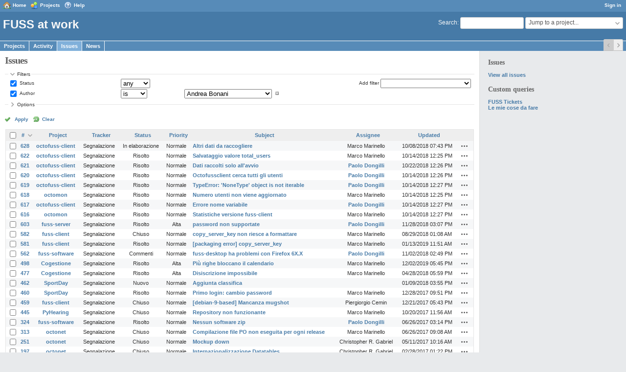

--- FILE ---
content_type: text/html; charset=utf-8
request_url: https://work.fuss.bz.it/issues?author_id=179&page=2&per_page=25&set_filter=1&sort=id%3Adesc%2Cupdated_on%3Adesc%2Ctracker&status_id=%2A
body_size: 7785
content:
<!DOCTYPE html>
<html lang="en">
<head>
<meta charset="utf-8" />
<meta http-equiv="X-UA-Compatible" content="IE=edge"/>
<title>Issues - FUSS at work</title>
<meta name="viewport" content="width=device-width, initial-scale=1">
<meta name="description" content="Redmine" />
<meta name="keywords" content="issue,bug,tracker" />
<meta name="csrf-param" content="authenticity_token" />
<meta name="csrf-token" content="J+9SpLYMqJrORBNztRdSrIuEAelKYoPRkVASTkeW/YphTyR3dpYopsOYozXh5eY0W+N40hYbMs63MrI8D3SZ4Q==" />
<link rel='shortcut icon' href='/favicon.ico?1586192034' />
<link rel="stylesheet" media="all" href="/stylesheets/jquery/jquery-ui-1.11.0.css?1586192034" />
<link rel="stylesheet" media="all" href="/themes/classic/stylesheets/application.css?1586192034" />
<link rel="stylesheet" media="all" href="/stylesheets/responsive.css?1586192034" />

<script src="/javascripts/jquery.min.js?1615318936"></script>
<script src="/javascripts/jquery-ui.min.js?1670072445"></script>
<script src="/javascripts/jquery_ujs.js?1531227323"></script>
<script src="/javascripts/application.js?1586192034"></script>
<script src="/javascripts/responsive.js?1586192034"></script>
<script>
//<![CDATA[
$(window).on('load', function(){ warnLeavingUnsaved('The current page contains unsaved text that will be lost if you leave this page.'); });
//]]>
</script>


<!-- page specific tags -->
<script>
//<![CDATA[
var datepickerOptions={dateFormat: 'yy-mm-dd', firstDay: 0, showOn: 'button', buttonImageOnly: true, buttonImage: '/images/calendar.png?1586192034', showButtonPanel: true, showWeek: true, showOtherMonths: true, selectOtherMonths: true, changeMonth: true, changeYear: true, beforeShow: beforeShowDatePicker};
//]]>
</script>    <link rel="alternate" type="application/atom+xml" title="Issues" href="https://work.fuss.bz.it/issues.atom" />
    <link rel="alternate" type="application/atom+xml" title="Details of all changes" href="https://work.fuss.bz.it/issues/changes.atom" />
<script src="/javascripts/context_menu.js?1586192034"></script><link rel="stylesheet" media="screen" href="/stylesheets/context_menu.css?1586192034" /></head>
<body class="theme-Classic has-main-menu controller-issues action-index avatars-on">

<div id="wrapper">

<div class="flyout-menu js-flyout-menu">


        <div class="flyout-menu__search">
            <form action="/search" accept-charset="UTF-8" method="get"><input name="utf8" type="hidden" value="&#x2713;" />
            <input type="hidden" name="issues" value="1" />
            <label class="search-magnifier search-magnifier--flyout" for="flyout-search">&#9906;</label>
            <input type="text" name="q" id="flyout-search" class="small js-search-input" placeholder="Search" />
</form>        </div>


        <h3>Project</h3>
        <span class="js-project-menu"></span>

    <h3>General</h3>
    <span class="js-general-menu"></span>

    <span class="js-sidebar flyout-menu__sidebar"></span>

    <h3>Profile</h3>
    <span class="js-profile-menu"></span>

</div>

<div id="wrapper2">
<div id="wrapper3">
<div id="top-menu">
    <div id="account">
        <ul><li><a class="login" href="/login">Sign in</a></li></ul>    </div>
    
    <ul><li><a class="home" href="/">Home</a></li><li><a class="projects" href="/projects">Projects</a></li><li><a class="help" href="https://www.redmine.org/guide">Help</a></li></ul></div>

<div id="header">

    <a href="#" class="mobile-toggle-button js-flyout-menu-toggle-button"></a>

    <div id="quick-search">
        <form action="/search" accept-charset="UTF-8" method="get"><input name="utf8" type="hidden" value="&#x2713;" />
        <input type="hidden" name="scope" />
        <input type="hidden" name="issues" value="1" />
        <label for='q'>
          <a accesskey="4" href="/search">Search</a>:
        </label>
        <input type="text" name="q" id="q" size="20" class="small" accesskey="f" />
</form>        <div id="project-jump" class="drdn"><span class="drdn-trigger">Jump to a project...</span><div class="drdn-content"><div class="quick-search"><input type="text" name="q" id="projects-quick-search" value="" class="autocomplete" data-automcomplete-url="/projects/autocomplete.js?jump=issues" autocomplete="off" /></div><div class="drdn-items projects selection"></div><div class="drdn-items all-projects selection"><a class="selected" href="/projects?jump=issues">All Projects</a></div></div></div>
    </div>

    <h1>FUSS at work</h1>

    <div id="main-menu" class="tabs">
        <ul><li><a class="projects" href="/projects">Projects</a></li><li><a class="activity" href="/activity">Activity</a></li><li><a class="issues selected" href="/issues">Issues</a></li><li><a class="news" href="/news">News</a></li></ul>
        <div class="tabs-buttons" style="display:none;">
            <button class="tab-left" onclick="moveTabLeft(this); return false;"></button>
            <button class="tab-right" onclick="moveTabRight(this); return false;"></button>
        </div>
    </div>
</div>

<div id="main" class="">
    <div id="sidebar">
            <h3>Issues</h3>

<ul>
<li><a href="/issues?set_filter=1">View all issues</a></li>

</ul>




<h3>Custom queries</h3>
<ul class="queries"><li><a class="query" href="/issues?query_id=5">FUSS Tickets</a></li>
<li><a class="query" href="/issues?query_id=1">Le mie cose da fare</a></li></ul>




        
    </div>

    <div id="content">
        
        <div class="contextual">
</div>

<h2>Issues</h2>

<form id="query_form" action="/issues" accept-charset="UTF-8" method="get"><input name="utf8" type="hidden" value="&#x2713;" />
  <input type="hidden" name="set_filter" id="set_filter" value="1" />
<input type="hidden" name="type" id="query_type" value="IssueQuery" disabled="disabled" />
<input type="hidden" name="sort" value="id:desc,updated_on:desc,tracker" />

<div id="query_form_with_buttons" class="hide-when-print">
<div id="query_form_content">
  <fieldset id="filters" class="collapsible ">
    <legend onclick="toggleFieldset(this);">Filters</legend>
    <div style="">
      <script>
//<![CDATA[

var operatorLabels = {"=":"is","!":"is not","o":"open","c":"closed","!*":"none","*":"any","\u003e=":"\u003e=","\u003c=":"\u003c=","\u003e\u003c":"between","\u003ct+":"in less than","\u003et+":"in more than","\u003e\u003ct+":"in the next","t+":"in","t":"today","ld":"yesterday","w":"this week","lw":"last week","l2w":"last 2 weeks","m":"this month","lm":"last month","y":"this year","\u003et-":"less than days ago","\u003ct-":"more than days ago","\u003e\u003ct-":"in the past","t-":"days ago","~":"contains","!~":"doesn't contain","=p":"any issues in project","=!p":"any issues not in project","!p":"no issues in project","*o":"any open issues","!o":"no open issues"};
var operatorByType = {"list":["=","!"],"list_status":["o","=","!","c","*"],"list_optional":["=","!","!*","*"],"list_subprojects":["*","!*","=","!"],"date":["=","\u003e=","\u003c=","\u003e\u003c","\u003ct+","\u003et+","\u003e\u003ct+","t+","t","ld","w","lw","l2w","m","lm","y","\u003et-","\u003ct-","\u003e\u003ct-","t-","!*","*"],"date_past":["=","\u003e=","\u003c=","\u003e\u003c","\u003et-","\u003ct-","\u003e\u003ct-","t-","t","ld","w","lw","l2w","m","lm","y","!*","*"],"string":["~","=","!~","!","!*","*"],"text":["~","!~","!*","*"],"integer":["=","\u003e=","\u003c=","\u003e\u003c","!*","*"],"float":["=","\u003e=","\u003c=","\u003e\u003c","!*","*"],"relation":["=","=p","=!p","!p","*o","!o","!*","*"],"tree":["=","~","!*","*"]};
var availableFilters = {"status_id":{"type":"list_status","name":"Status","remote":true,"values":[["Nuovo","1"],["In elaborazione","2"],["Risolto","3"],["Commenti","4"],["Chiuso","5"],["Rifiutato","6"]]},"project_id":{"type":"list","name":"Project","remote":true},"tracker_id":{"type":"list","name":"Tracker","values":[["Segnalazione","1"]]},"priority_id":{"type":"list","name":"Priority","values":[["Bassa","3"],["Normale","4"],["Alta","5"],["Urgente","6"],["Immediata","7"]]},"author_id":{"type":"list","name":"Author","remote":true,"values":[["Andrea Bonani","131","active"],["Christian Surchi","121","active"],["Claudio Cavalli","169","active"],["Donato Florio","194","active"],["Elena Grandi","183","active"],["Fabian Zwischenbrugger","375","active"],["Gianni Battista Lisci","180","active"],["Helmut Oberholllenzer","191","active"],["Markus Pfeifer","186","active"],["Paolo Dongilli","185","active"],["Philipp Amort","198","active"],["Simone Piccardi","126","active"]]},"assigned_to_id":{"type":"list_optional","name":"Assignee","remote":true},"member_of_group":{"type":"list_optional","name":"Assignee's group","remote":true},"assigned_to_role":{"type":"list_optional","name":"Assignee's role","remote":true},"fixed_version_id":{"type":"list_optional","name":"Target version","remote":true},"fixed_version.due_date":{"type":"date","name":"Target version's Due date","values":null},"fixed_version.status":{"type":"list","name":"Target version's Status","values":[["open","open"],["locked","locked"],["closed","closed"]]},"subject":{"type":"text","name":"Subject","values":null},"description":{"type":"text","name":"Description","values":null},"created_on":{"type":"date_past","name":"Created","values":null},"updated_on":{"type":"date_past","name":"Updated","values":null},"closed_on":{"type":"date_past","name":"Closed","values":null},"start_date":{"type":"date","name":"Start date","values":null},"due_date":{"type":"date","name":"Due date","values":null},"estimated_hours":{"type":"float","name":"Estimated time","values":null},"done_ratio":{"type":"integer","name":"% Done","values":null},"attachment":{"type":"text","name":"File","values":null},"updated_by":{"type":"list","name":"Updated by","remote":true},"last_updated_by":{"type":"list","name":"Last updated by","remote":true},"project.status":{"type":"list","name":"Project's Status","remote":true},"cf_1":{"type":"list_optional","name":"Resolution","remote":true},"relates":{"type":"relation","name":"Related to","remote":true},"duplicates":{"type":"relation","name":"Is duplicate of","remote":true},"duplicated":{"type":"relation","name":"Has duplicate","remote":true},"blocks":{"type":"relation","name":"Blocks","remote":true},"blocked":{"type":"relation","name":"Blocked by","remote":true},"precedes":{"type":"relation","name":"Precedes","remote":true},"follows":{"type":"relation","name":"Follows","remote":true},"copied_to":{"type":"relation","name":"Copied to","remote":true},"copied_from":{"type":"relation","name":"Copied from","remote":true},"parent_id":{"type":"tree","name":"Parent task","values":null},"child_id":{"type":"tree","name":"Subtasks","values":null},"issue_id":{"type":"integer","name":"Issue","values":null}};
var labelDayPlural = "days";

var filtersUrl = "\/queries\/filter?type=IssueQuery";

$(document).ready(function(){
  initFilters();
  addFilter("status_id", "*", [""]);
  addFilter("author_id", "=", ["179"]);
});

//]]>
</script>
<table id="filters-table">
</table>

<div class="add-filter">
<label for="add_filter_select">Add filter</label>
<select id="add_filter_select"><option value="">&nbsp;</option>
<option value="status_id">Status</option>
<option value="project_id">Project</option>
<option value="tracker_id">Tracker</option>
<option value="priority_id">Priority</option>
<option value="author_id">Author</option>
<option value="assigned_to_id">Assignee</option>
<option value="fixed_version_id">Target version</option>
<option value="subject">Subject</option>
<option value="description">Description</option>
<option value="estimated_hours">Estimated time</option>
<option value="done_ratio">% Done</option>
<option value="attachment">File</option>
<option value="updated_by">Updated by</option>
<option value="last_updated_by">Last updated by</option>
<option value="cf_1">Resolution</option>
<option value="issue_id">Issue</option><optgroup label="Assignee"><option value="member_of_group">Assignee&#39;s group</option>
<option value="assigned_to_role">Assignee&#39;s role</option></optgroup><optgroup label="Target version"><option value="fixed_version.due_date">Target version&#39;s Due date</option>
<option value="fixed_version.status">Target version&#39;s Status</option></optgroup><optgroup label="Date"><option value="created_on">Created</option>
<option value="updated_on">Updated</option>
<option value="closed_on">Closed</option>
<option value="start_date">Start date</option>
<option value="due_date">Due date</option></optgroup><optgroup label="Project"><option value="project.status">Project&#39;s Status</option></optgroup><optgroup label="Relations"><option value="relates">Related to</option>
<option value="duplicates">Is duplicate of</option>
<option value="duplicated">Has duplicate</option>
<option value="blocks">Blocks</option>
<option value="blocked">Blocked by</option>
<option value="precedes">Precedes</option>
<option value="follows">Follows</option>
<option value="copied_to">Copied to</option>
<option value="copied_from">Copied from</option>
<option value="parent_id">Parent task</option>
<option value="child_id">Subtasks</option></optgroup></select>
</div>

<input type="hidden" name="f[]" id="f_" value="" />

    </div>
  </fieldset>

  <fieldset id="options" class="collapsible collapsed">
    <legend onclick="toggleFieldset(this);">Options</legend>
    <div style="display: none;">
      <table>
        <tr>
          <td class="field">Columns</td>
          <td>
<span class="query-columns">
  <span>
      <label for="available_c">Available Columns</label>
      <select name="available_columns[]" id="available_c" multiple="multiple" size="10" ondblclick="moveOptions(this.form.available_c, this.form.selected_c);"><option value="parent">Parent task</option>
<option value="author">Author</option>
<option value="category">Category</option>
<option value="fixed_version">Target version</option>
<option value="start_date">Start date</option>
<option value="due_date">Due date</option>
<option value="estimated_hours">Estimated time</option>
<option value="total_estimated_hours">Total estimated time</option>
<option value="done_ratio">% Done</option>
<option value="created_on">Created</option>
<option value="closed_on">Closed</option>
<option value="last_updated_by">Last updated by</option>
<option value="relations">Related issues</option>
<option value="attachments">Files</option>
<option value="cf_1">Resolution</option></select>
  </span>
  <span class="buttons">
      <input type="button" value="&#8594;" class="move-right"
       onclick="moveOptions(this.form.available_c, this.form.selected_c);" />
      <input type="button" value="&#8592;" class="move-left"
       onclick="moveOptions(this.form.selected_c, this.form.available_c);" />
  </span>
  <span>
      <label for="selected_c">Selected Columns</label>
      <select name="c[]" id="selected_c" multiple="multiple" size="10" ondblclick="moveOptions(this.form.selected_c, this.form.available_c);"><option value="project">Project</option>
<option value="tracker">Tracker</option>
<option value="status">Status</option>
<option value="priority">Priority</option>
<option value="subject">Subject</option>
<option value="assigned_to">Assignee</option>
<option value="updated_on">Updated</option></select>
  </span>
  <span class="buttons">
      <input type="button" value="&#8648;" onclick="moveOptionTop(this.form.selected_c);" />
      <input type="button" value="&#8593;" onclick="moveOptionUp(this.form.selected_c);" />
      <input type="button" value="&#8595;" onclick="moveOptionDown(this.form.selected_c);" />
      <input type="button" value="&#8650;" onclick="moveOptionBottom(this.form.selected_c);" />
  </span>
</span>

<script>
//<![CDATA[

$(document).ready(function(){
  $('.query-columns').closest('form').submit(function(){
    $('#selected_c option').prop('selected', true);
  });
});

//]]>
</script></td>
        </tr>
        <tr>
          <td class="field"><label for='group_by'>Group results by</label></td>
          <td><select name="group_by" id="group_by"><option value="">&nbsp;</option>
<option value="project">Project</option>
<option value="tracker">Tracker</option>
<option value="status">Status</option>
<option value="priority">Priority</option>
<option value="author">Author</option>
<option value="assigned_to">Assignee</option>
<option value="category">Category</option>
<option value="fixed_version">Target version</option>
<option value="done_ratio">% Done</option>
<option value="cf_1">Resolution</option></select></td>
        </tr>
        <tr>
          <td class="field">Show</td>
          <td><label class="inline"><input type="checkbox" name="c[]" value="description" /> Description</label><label class="inline"><input type="checkbox" name="c[]" value="last_notes" /> Last notes</label></td>
        </tr>
        <tr>
          <td>Totals</td>
          <td><label class="inline"><input type="checkbox" name="t[]" value="estimated_hours" /> Estimated time</label><input type="hidden" name="t[]" id="t_" value="" /></td>
        </tr>
      </table>
    </div>
  </fieldset>
</div>

<p class="buttons">
  <a href="#" onclick="$(&quot;#query_form&quot;).submit(); return false;" class="icon icon-checked">Apply</a>
  <a class="icon icon-reload" href="/issues?set_filter=1&amp;sort=">Clear</a>
</p>
</div>



</form>


<form data-cm-url="/issues/context_menu" action="/issues" accept-charset="UTF-8" method="post"><input name="utf8" type="hidden" value="&#x2713;" /><input type="hidden" name="authenticity_token" value="O9k0WAsoedpCMkLR0LjusLeycmJ2GKDphNPR8BrMJxZ9eUKLy7L55k/u8peESlooZ9ULWSphEfaisXGCUi5DfQ==" /><input type="hidden" name="back_url" value="/issues?author_id=179&amp;page=2&amp;per_page=25&amp;set_filter=1&amp;sort=id%3Adesc%2Cupdated_on%3Adesc%2Ctracker&amp;status_id=%2A" />
<input type="hidden" name="c[]" value="id" /><input type="hidden" name="c[]" value="project" /><input type="hidden" name="c[]" value="tracker" /><input type="hidden" name="c[]" value="status" /><input type="hidden" name="c[]" value="priority" /><input type="hidden" name="c[]" value="subject" /><input type="hidden" name="c[]" value="assigned_to" /><input type="hidden" name="c[]" value="updated_on" />
<div class="autoscroll">
<table class="list issues odd-even sort-by-id sort-desc">
  <thead>
    <tr>
      <th class="checkbox hide-when-print">
        <input type="checkbox" name="check_all" id="check_all" value="" class="toggle-selection" title="Check all/Uncheck all" />
      </th>
        <th class="id"><a title="Sort by &quot;#&quot;" class="sort desc" href="/issues?author_id=179&amp;page=2&amp;per_page=25&amp;set_filter=1&amp;sort=id%2Cupdated_on%3Adesc%2Ctracker&amp;status_id=%2A">#</a></th>
        <th class="project"><a title="Sort by &quot;Project&quot;" href="/issues?author_id=179&amp;page=2&amp;per_page=25&amp;set_filter=1&amp;sort=project%2Cid%3Adesc%2Cupdated_on%3Adesc&amp;status_id=%2A">Project</a></th>
        <th class="tracker"><a title="Sort by &quot;Tracker&quot;" href="/issues?author_id=179&amp;page=2&amp;per_page=25&amp;set_filter=1&amp;sort=tracker%2Cid%3Adesc%2Cupdated_on%3Adesc&amp;status_id=%2A">Tracker</a></th>
        <th class="status"><a title="Sort by &quot;Status&quot;" href="/issues?author_id=179&amp;page=2&amp;per_page=25&amp;set_filter=1&amp;sort=status%2Cid%3Adesc%2Cupdated_on%3Adesc&amp;status_id=%2A">Status</a></th>
        <th class="priority"><a title="Sort by &quot;Priority&quot;" href="/issues?author_id=179&amp;page=2&amp;per_page=25&amp;set_filter=1&amp;sort=priority%3Adesc%2Cid%3Adesc%2Cupdated_on%3Adesc&amp;status_id=%2A">Priority</a></th>
        <th class="subject"><a title="Sort by &quot;Subject&quot;" href="/issues?author_id=179&amp;page=2&amp;per_page=25&amp;set_filter=1&amp;sort=subject%2Cid%3Adesc%2Cupdated_on%3Adesc&amp;status_id=%2A">Subject</a></th>
        <th class="assigned_to"><a title="Sort by &quot;Assignee&quot;" href="/issues?author_id=179&amp;page=2&amp;per_page=25&amp;set_filter=1&amp;sort=assigned_to%2Cid%3Adesc%2Cupdated_on%3Adesc&amp;status_id=%2A">Assignee</a></th>
        <th class="updated_on"><a title="Sort by &quot;Updated&quot;" href="/issues?author_id=179&amp;page=2&amp;per_page=25&amp;set_filter=1&amp;sort=updated_on%3Adesc%2Cid%3Adesc%2Ctracker&amp;status_id=%2A">Updated</a></th>
      <th class="buttons"></th>
    </tr>
  </thead>
  <tbody>
  <tr id="issue-628" class="hascontextmenu odd issue tracker-1 status-2 priority-4 priority-default ">
    <td class="checkbox hide-when-print"><input type="checkbox" name="ids[]" value="628" /></td>
    <td class="id"><a href="/issues/628">628</a></td>
    <td class="project"><a href="/projects/octofuss-client">octofuss-client</a></td>
    <td class="tracker">Segnalazione</td>
    <td class="status">In elaborazione</td>
    <td class="priority">Normale</td>
    <td class="subject"><a href="/issues/628">Altri dati da raccogliere</a></td>
    <td class="assigned_to">Marco Marinello</td>
    <td class="updated_on">10/08/2018 07:43 PM</td>
    <td class="buttons"><a title="Actions" class="icon-only icon-actions js-contextmenu" href="#">Actions</a></td>
  </tr>
  <tr id="issue-622" class="hascontextmenu even issue tracker-1 status-3 priority-4 priority-default closed ">
    <td class="checkbox hide-when-print"><input type="checkbox" name="ids[]" value="622" /></td>
    <td class="id"><a href="/issues/622">622</a></td>
    <td class="project"><a href="/projects/octofuss-client">octofuss-client</a></td>
    <td class="tracker">Segnalazione</td>
    <td class="status">Risolto</td>
    <td class="priority">Normale</td>
    <td class="subject"><a href="/issues/622">Salvataggio valore total_users</a></td>
    <td class="assigned_to">Marco Marinello</td>
    <td class="updated_on">10/14/2018 12:25 PM</td>
    <td class="buttons"><a title="Actions" class="icon-only icon-actions js-contextmenu" href="#">Actions</a></td>
  </tr>
  <tr id="issue-621" class="hascontextmenu odd issue tracker-1 status-3 priority-4 priority-default closed ">
    <td class="checkbox hide-when-print"><input type="checkbox" name="ids[]" value="621" /></td>
    <td class="id"><a href="/issues/621">621</a></td>
    <td class="project"><a href="/projects/octofuss-client">octofuss-client</a></td>
    <td class="tracker">Segnalazione</td>
    <td class="status">Risolto</td>
    <td class="priority">Normale</td>
    <td class="subject"><a href="/issues/621">Dati raccolti solo all&#39;avvio</a></td>
    <td class="assigned_to"><a class="user active" href="/users/185">Paolo Dongilli</a></td>
    <td class="updated_on">10/22/2018 12:26 PM</td>
    <td class="buttons"><a title="Actions" class="icon-only icon-actions js-contextmenu" href="#">Actions</a></td>
  </tr>
  <tr id="issue-620" class="hascontextmenu even issue tracker-1 status-3 priority-4 priority-default closed ">
    <td class="checkbox hide-when-print"><input type="checkbox" name="ids[]" value="620" /></td>
    <td class="id"><a href="/issues/620">620</a></td>
    <td class="project"><a href="/projects/octofuss-client">octofuss-client</a></td>
    <td class="tracker">Segnalazione</td>
    <td class="status">Risolto</td>
    <td class="priority">Normale</td>
    <td class="subject"><a href="/issues/620">Octofussclient cerca tutti gli utenti</a></td>
    <td class="assigned_to"><a class="user active" href="/users/185">Paolo Dongilli</a></td>
    <td class="updated_on">10/14/2018 12:26 PM</td>
    <td class="buttons"><a title="Actions" class="icon-only icon-actions js-contextmenu" href="#">Actions</a></td>
  </tr>
  <tr id="issue-619" class="hascontextmenu odd issue tracker-1 status-3 priority-4 priority-default closed ">
    <td class="checkbox hide-when-print"><input type="checkbox" name="ids[]" value="619" /></td>
    <td class="id"><a href="/issues/619">619</a></td>
    <td class="project"><a href="/projects/octofuss-client">octofuss-client</a></td>
    <td class="tracker">Segnalazione</td>
    <td class="status">Risolto</td>
    <td class="priority">Normale</td>
    <td class="subject"><a href="/issues/619">TypeError: &#39;NoneType&#39; object is not iterable</a></td>
    <td class="assigned_to"><a class="user active" href="/users/185">Paolo Dongilli</a></td>
    <td class="updated_on">10/14/2018 12:27 PM</td>
    <td class="buttons"><a title="Actions" class="icon-only icon-actions js-contextmenu" href="#">Actions</a></td>
  </tr>
  <tr id="issue-618" class="hascontextmenu even issue tracker-1 status-3 priority-4 priority-default closed ">
    <td class="checkbox hide-when-print"><input type="checkbox" name="ids[]" value="618" /></td>
    <td class="id"><a href="/issues/618">618</a></td>
    <td class="project"><a href="/projects/octomon">octomon</a></td>
    <td class="tracker">Segnalazione</td>
    <td class="status">Risolto</td>
    <td class="priority">Normale</td>
    <td class="subject"><a href="/issues/618">Numero utenti non viene aggiornato</a></td>
    <td class="assigned_to">Marco Marinello</td>
    <td class="updated_on">10/14/2018 12:25 PM</td>
    <td class="buttons"><a title="Actions" class="icon-only icon-actions js-contextmenu" href="#">Actions</a></td>
  </tr>
  <tr id="issue-617" class="hascontextmenu odd issue tracker-1 status-3 priority-4 priority-default closed ">
    <td class="checkbox hide-when-print"><input type="checkbox" name="ids[]" value="617" /></td>
    <td class="id"><a href="/issues/617">617</a></td>
    <td class="project"><a href="/projects/octofuss-client">octofuss-client</a></td>
    <td class="tracker">Segnalazione</td>
    <td class="status">Risolto</td>
    <td class="priority">Normale</td>
    <td class="subject"><a href="/issues/617">Errore nome variabile</a></td>
    <td class="assigned_to"><a class="user active" href="/users/185">Paolo Dongilli</a></td>
    <td class="updated_on">10/14/2018 12:27 PM</td>
    <td class="buttons"><a title="Actions" class="icon-only icon-actions js-contextmenu" href="#">Actions</a></td>
  </tr>
  <tr id="issue-616" class="hascontextmenu even issue tracker-1 status-3 priority-4 priority-default closed ">
    <td class="checkbox hide-when-print"><input type="checkbox" name="ids[]" value="616" /></td>
    <td class="id"><a href="/issues/616">616</a></td>
    <td class="project"><a href="/projects/octomon">octomon</a></td>
    <td class="tracker">Segnalazione</td>
    <td class="status">Risolto</td>
    <td class="priority">Normale</td>
    <td class="subject"><a href="/issues/616">Statistiche versione fuss-client</a></td>
    <td class="assigned_to">Marco Marinello</td>
    <td class="updated_on">10/14/2018 12:27 PM</td>
    <td class="buttons"><a title="Actions" class="icon-only icon-actions js-contextmenu" href="#">Actions</a></td>
  </tr>
  <tr id="issue-603" class="hascontextmenu odd issue tracker-1 status-3 priority-5 priority-high3 closed ">
    <td class="checkbox hide-when-print"><input type="checkbox" name="ids[]" value="603" /></td>
    <td class="id"><a href="/issues/603">603</a></td>
    <td class="project"><a href="/projects/fuss-server">fuss-server</a></td>
    <td class="tracker">Segnalazione</td>
    <td class="status">Risolto</td>
    <td class="priority">Alta</td>
    <td class="subject"><a href="/issues/603">password non supportate</a></td>
    <td class="assigned_to"><a class="user active" href="/users/185">Paolo Dongilli</a></td>
    <td class="updated_on">11/28/2018 03:07 PM</td>
    <td class="buttons"><a title="Actions" class="icon-only icon-actions js-contextmenu" href="#">Actions</a></td>
  </tr>
  <tr id="issue-582" class="hascontextmenu even issue tracker-1 status-5 priority-4 priority-default closed ">
    <td class="checkbox hide-when-print"><input type="checkbox" name="ids[]" value="582" /></td>
    <td class="id"><a href="/issues/582">582</a></td>
    <td class="project"><a href="/projects/fuss-client">fuss-client</a></td>
    <td class="tracker">Segnalazione</td>
    <td class="status">Chiuso</td>
    <td class="priority">Normale</td>
    <td class="subject"><a href="/issues/582">copy_server_key non riesce a formattare</a></td>
    <td class="assigned_to">Marco Marinello</td>
    <td class="updated_on">08/29/2018 01:08 AM</td>
    <td class="buttons"><a title="Actions" class="icon-only icon-actions js-contextmenu" href="#">Actions</a></td>
  </tr>
  <tr id="issue-581" class="hascontextmenu odd issue tracker-1 status-3 priority-4 priority-default closed ">
    <td class="checkbox hide-when-print"><input type="checkbox" name="ids[]" value="581" /></td>
    <td class="id"><a href="/issues/581">581</a></td>
    <td class="project"><a href="/projects/fuss-client">fuss-client</a></td>
    <td class="tracker">Segnalazione</td>
    <td class="status">Risolto</td>
    <td class="priority">Normale</td>
    <td class="subject"><a href="/issues/581">[packaging error] copy_server_key</a></td>
    <td class="assigned_to">Marco Marinello</td>
    <td class="updated_on">01/13/2019 11:51 AM</td>
    <td class="buttons"><a title="Actions" class="icon-only icon-actions js-contextmenu" href="#">Actions</a></td>
  </tr>
  <tr id="issue-562" class="hascontextmenu even issue tracker-1 status-4 priority-4 priority-default ">
    <td class="checkbox hide-when-print"><input type="checkbox" name="ids[]" value="562" /></td>
    <td class="id"><a href="/issues/562">562</a></td>
    <td class="project"><a href="/projects/fuss-software">fuss-software</a></td>
    <td class="tracker">Segnalazione</td>
    <td class="status">Commenti</td>
    <td class="priority">Normale</td>
    <td class="subject"><a href="/issues/562">fuss-desktop ha problemi con Firefox 6X.X</a></td>
    <td class="assigned_to"><a class="user active" href="/users/185">Paolo Dongilli</a></td>
    <td class="updated_on">11/02/2018 02:49 PM</td>
    <td class="buttons"><a title="Actions" class="icon-only icon-actions js-contextmenu" href="#">Actions</a></td>
  </tr>
  <tr id="issue-498" class="hascontextmenu odd issue tracker-1 status-3 priority-5 priority-high3 closed ">
    <td class="checkbox hide-when-print"><input type="checkbox" name="ids[]" value="498" /></td>
    <td class="id"><a href="/issues/498">498</a></td>
    <td class="project"><a href="/projects/cogestione">Cogestione</a></td>
    <td class="tracker">Segnalazione</td>
    <td class="status">Risolto</td>
    <td class="priority">Alta</td>
    <td class="subject"><a href="/issues/498">Più righe bloccano il calendario</a></td>
    <td class="assigned_to">Marco Marinello</td>
    <td class="updated_on">12/02/2019 05:45 PM</td>
    <td class="buttons"><a title="Actions" class="icon-only icon-actions js-contextmenu" href="#">Actions</a></td>
  </tr>
  <tr id="issue-477" class="hascontextmenu even issue tracker-1 status-3 priority-5 priority-high3 closed ">
    <td class="checkbox hide-when-print"><input type="checkbox" name="ids[]" value="477" /></td>
    <td class="id"><a href="/issues/477">477</a></td>
    <td class="project"><a href="/projects/cogestione">Cogestione</a></td>
    <td class="tracker">Segnalazione</td>
    <td class="status">Risolto</td>
    <td class="priority">Alta</td>
    <td class="subject"><a href="/issues/477">Disiscrizione impossibile</a></td>
    <td class="assigned_to">Marco Marinello</td>
    <td class="updated_on">04/28/2018 05:59 PM</td>
    <td class="buttons"><a title="Actions" class="icon-only icon-actions js-contextmenu" href="#">Actions</a></td>
  </tr>
  <tr id="issue-462" class="hascontextmenu odd issue tracker-1 status-1 priority-4 priority-default ">
    <td class="checkbox hide-when-print"><input type="checkbox" name="ids[]" value="462" /></td>
    <td class="id"><a href="/issues/462">462</a></td>
    <td class="project"><a href="/projects/sportday">SportDay</a></td>
    <td class="tracker">Segnalazione</td>
    <td class="status">Nuovo</td>
    <td class="priority">Normale</td>
    <td class="subject"><a href="/issues/462">Aggiunta classifica</a></td>
    <td class="assigned_to"></td>
    <td class="updated_on">01/09/2018 03:55 PM</td>
    <td class="buttons"><a title="Actions" class="icon-only icon-actions js-contextmenu" href="#">Actions</a></td>
  </tr>
  <tr id="issue-460" class="hascontextmenu even issue tracker-1 status-3 priority-4 priority-default closed ">
    <td class="checkbox hide-when-print"><input type="checkbox" name="ids[]" value="460" /></td>
    <td class="id"><a href="/issues/460">460</a></td>
    <td class="project"><a href="/projects/sportday">SportDay</a></td>
    <td class="tracker">Segnalazione</td>
    <td class="status">Risolto</td>
    <td class="priority">Normale</td>
    <td class="subject"><a href="/issues/460">Primo login: cambio password</a></td>
    <td class="assigned_to">Marco Marinello</td>
    <td class="updated_on">12/28/2017 09:51 PM</td>
    <td class="buttons"><a title="Actions" class="icon-only icon-actions js-contextmenu" href="#">Actions</a></td>
  </tr>
  <tr id="issue-459" class="hascontextmenu odd issue tracker-1 status-5 priority-4 priority-default closed ">
    <td class="checkbox hide-when-print"><input type="checkbox" name="ids[]" value="459" /></td>
    <td class="id"><a href="/issues/459">459</a></td>
    <td class="project"><a href="/projects/fuss-client">fuss-client</a></td>
    <td class="tracker">Segnalazione</td>
    <td class="status">Chiuso</td>
    <td class="priority">Normale</td>
    <td class="subject"><a href="/issues/459">[debian-9-based] Mancanza mugshot</a></td>
    <td class="assigned_to">Piergiorgio Cemin</td>
    <td class="updated_on">12/21/2017 05:43 PM</td>
    <td class="buttons"><a title="Actions" class="icon-only icon-actions js-contextmenu" href="#">Actions</a></td>
  </tr>
  <tr id="issue-445" class="hascontextmenu even issue tracker-1 status-5 priority-4 priority-default closed ">
    <td class="checkbox hide-when-print"><input type="checkbox" name="ids[]" value="445" /></td>
    <td class="id"><a href="/issues/445">445</a></td>
    <td class="project"><a href="/projects/pyhearing">PyHearing</a></td>
    <td class="tracker">Segnalazione</td>
    <td class="status">Chiuso</td>
    <td class="priority">Normale</td>
    <td class="subject"><a href="/issues/445">Repository non funzionante</a></td>
    <td class="assigned_to">Marco Marinello</td>
    <td class="updated_on">10/20/2017 11:56 AM</td>
    <td class="buttons"><a title="Actions" class="icon-only icon-actions js-contextmenu" href="#">Actions</a></td>
  </tr>
  <tr id="issue-324" class="hascontextmenu odd issue tracker-1 status-3 priority-4 priority-default closed ">
    <td class="checkbox hide-when-print"><input type="checkbox" name="ids[]" value="324" /></td>
    <td class="id"><a href="/issues/324">324</a></td>
    <td class="project"><a href="/projects/fuss-software">fuss-software</a></td>
    <td class="tracker">Segnalazione</td>
    <td class="status">Risolto</td>
    <td class="priority">Normale</td>
    <td class="subject"><a href="/issues/324">Nessun software zip</a></td>
    <td class="assigned_to"><a class="user active" href="/users/185">Paolo Dongilli</a></td>
    <td class="updated_on">06/26/2017 03:14 PM</td>
    <td class="buttons"><a title="Actions" class="icon-only icon-actions js-contextmenu" href="#">Actions</a></td>
  </tr>
  <tr id="issue-313" class="hascontextmenu even issue tracker-1 status-5 priority-4 priority-default closed ">
    <td class="checkbox hide-when-print"><input type="checkbox" name="ids[]" value="313" /></td>
    <td class="id"><a href="/issues/313">313</a></td>
    <td class="project"><a href="/projects/octonet">octonet</a></td>
    <td class="tracker">Segnalazione</td>
    <td class="status">Chiuso</td>
    <td class="priority">Normale</td>
    <td class="subject"><a href="/issues/313">Compilazione file PO non eseguita per ogni release</a></td>
    <td class="assigned_to">Marco Marinello</td>
    <td class="updated_on">06/26/2017 09:08 AM</td>
    <td class="buttons"><a title="Actions" class="icon-only icon-actions js-contextmenu" href="#">Actions</a></td>
  </tr>
  <tr id="issue-251" class="hascontextmenu odd issue tracker-1 status-5 priority-4 priority-default closed ">
    <td class="checkbox hide-when-print"><input type="checkbox" name="ids[]" value="251" /></td>
    <td class="id"><a href="/issues/251">251</a></td>
    <td class="project"><a href="/projects/octonet">octonet</a></td>
    <td class="tracker">Segnalazione</td>
    <td class="status">Chiuso</td>
    <td class="priority">Normale</td>
    <td class="subject"><a href="/issues/251">Mockup down</a></td>
    <td class="assigned_to">Christopher R. Gabriel</td>
    <td class="updated_on">05/11/2017 10:16 AM</td>
    <td class="buttons"><a title="Actions" class="icon-only icon-actions js-contextmenu" href="#">Actions</a></td>
  </tr>
  <tr id="issue-197" class="hascontextmenu even issue tracker-1 status-5 priority-4 priority-default closed ">
    <td class="checkbox hide-when-print"><input type="checkbox" name="ids[]" value="197" /></td>
    <td class="id"><a href="/issues/197">197</a></td>
    <td class="project"><a href="/projects/octonet">octonet</a></td>
    <td class="tracker">Segnalazione</td>
    <td class="status">Chiuso</td>
    <td class="priority">Normale</td>
    <td class="subject"><a href="/issues/197">Internazionalizzazione Datatables</a></td>
    <td class="assigned_to">Christopher R. Gabriel</td>
    <td class="updated_on">02/28/2017 01:22 PM</td>
    <td class="buttons"><a title="Actions" class="icon-only icon-actions js-contextmenu" href="#">Actions</a></td>
  </tr>
  <tr id="issue-194" class="hascontextmenu odd issue tracker-1 status-5 priority-4 priority-default closed ">
    <td class="checkbox hide-when-print"><input type="checkbox" name="ids[]" value="194" /></td>
    <td class="id"><a href="/issues/194">194</a></td>
    <td class="project"><a href="/projects/fuss-server">fuss-server</a></td>
    <td class="tracker">Segnalazione</td>
    <td class="status">Chiuso</td>
    <td class="priority">Normale</td>
    <td class="subject"><a href="/issues/194">Evitare proxy per rete locale</a></td>
    <td class="assigned_to">Marco Marinello</td>
    <td class="updated_on">02/21/2017 02:11 PM</td>
    <td class="buttons"><a title="Actions" class="icon-only icon-actions js-contextmenu" href="#">Actions</a></td>
  </tr>
  <tr id="issue-177" class="hascontextmenu even issue tracker-1 status-3 priority-4 priority-default closed ">
    <td class="checkbox hide-when-print"><input type="checkbox" name="ids[]" value="177" /></td>
    <td class="id"><a href="/issues/177">177</a></td>
    <td class="project"><a href="/projects/octonet">octonet</a></td>
    <td class="tracker">Segnalazione</td>
    <td class="status">Risolto</td>
    <td class="priority">Normale</td>
    <td class="subject"><a href="/issues/177">Aggiornamento logo</a></td>
    <td class="assigned_to">Christopher R. Gabriel</td>
    <td class="updated_on">02/01/2017 12:09 PM</td>
    <td class="buttons"><a title="Actions" class="icon-only icon-actions js-contextmenu" href="#">Actions</a></td>
  </tr>
  <tr id="issue-128" class="hascontextmenu odd issue tracker-1 status-5 priority-4 priority-default closed ">
    <td class="checkbox hide-when-print"><input type="checkbox" name="ids[]" value="128" /></td>
    <td class="id"><a href="/issues/128">128</a></td>
    <td class="project"><a href="/projects/fuss-server">fuss-server</a></td>
    <td class="tracker">Segnalazione</td>
    <td class="status">Chiuso</td>
    <td class="priority">Normale</td>
    <td class="subject"><a href="/issues/128">Errore dipendenze</a></td>
    <td class="assigned_to"><a class="user active" href="/users/183">Elena Grandi</a></td>
    <td class="updated_on">12/23/2016 12:45 PM</td>
    <td class="buttons"><a title="Actions" class="icon-only icon-actions js-contextmenu" href="#">Actions</a></td>
  </tr>
  </tbody>
</table>
</div>
</form>
<span class="pagination"><ul class="pages"><li class="previous page"><a accesskey="p" href="/issues?author_id=179&amp;page=1&amp;per_page=25&amp;set_filter=1&amp;sort=id%3Adesc%2Cupdated_on%3Adesc%2Ctracker&amp;status_id=%2A">« Previous</a></li><li class="page"><a href="/issues?author_id=179&amp;page=1&amp;per_page=25&amp;set_filter=1&amp;sort=id%3Adesc%2Cupdated_on%3Adesc%2Ctracker&amp;status_id=%2A">1</a></li><li class="current"><span>2</span></li><li class="page"><a href="/issues?author_id=179&amp;page=3&amp;per_page=25&amp;set_filter=1&amp;sort=id%3Adesc%2Cupdated_on%3Adesc%2Ctracker&amp;status_id=%2A">3</a></li><li class="next page"><a accesskey="n" href="/issues?author_id=179&amp;page=3&amp;per_page=25&amp;set_filter=1&amp;sort=id%3Adesc%2Cupdated_on%3Adesc%2Ctracker&amp;status_id=%2A">Next »</a></li></ul><span><span class="items">(26-50/56)</span> <span class="per-page">Per page: <span class="selected">25</span>, <a href="/issues?author_id=179&amp;per_page=50&amp;set_filter=1&amp;sort=id%3Adesc%2Cupdated_on%3Adesc%2Ctracker&amp;status_id=%2A">50</a>, <a href="/issues?author_id=179&amp;per_page=100&amp;set_filter=1&amp;sort=id%3Adesc%2Cupdated_on%3Adesc%2Ctracker&amp;status_id=%2A">100</a></span></span></span>

<p class="other-formats">Also available in:  <span><a class="atom" rel="nofollow" href="/issues.atom?author_id=179&amp;per_page=25&amp;set_filter=1&amp;sort=id%3Adesc%2Cupdated_on%3Adesc%2Ctracker&amp;status_id=%2A">Atom</a></span>
  <span><a class="csv" rel="nofollow" onclick="showModal(&#39;csv-export-options&#39;, &#39;350px&#39;); return false;" href="/issues.csv?author_id=179&amp;per_page=25&amp;set_filter=1&amp;sort=id%3Adesc%2Cupdated_on%3Adesc%2Ctracker&amp;status_id=%2A">CSV</a></span>
  <span><a class="pdf" rel="nofollow" href="/issues.pdf?author_id=179&amp;per_page=25&amp;set_filter=1&amp;sort=id%3Adesc%2Cupdated_on%3Adesc%2Ctracker&amp;status_id=%2A">PDF</a></span>
</p>
<div id="csv-export-options" style="display:none;">
  <h3 class="title">CSV export options</h3>
  <form id="csv-export-form" action="/issues.csv" accept-charset="UTF-8" method="get"><input name="utf8" type="hidden" value="&#x2713;" />
  <input type="hidden" name="set_filter" value="1" /><input type="hidden" name="f[]" value="status_id" /><input type="hidden" name="op[status_id]" value="*" /><input type="hidden" name="v[status_id][]" value="" /><input type="hidden" name="f[]" value="author_id" /><input type="hidden" name="op[author_id]" value="=" /><input type="hidden" name="v[author_id][]" value="179" /><input type="hidden" name="c[]" value="id" /><input type="hidden" name="c[]" value="project" /><input type="hidden" name="c[]" value="tracker" /><input type="hidden" name="c[]" value="status" /><input type="hidden" name="c[]" value="priority" /><input type="hidden" name="c[]" value="subject" /><input type="hidden" name="c[]" value="assigned_to" /><input type="hidden" name="c[]" value="updated_on" /><input type="hidden" name="sort" value="id:desc,updated_on:desc,tracker" />
  <p>
    <label><input type="radio" name="c[]" id="c__" value="" checked="checked" /> Selected Columns</label><br />
    <label><input type="radio" name="c[]" id="c__all_inline" value="all_inline" /> All Columns</label>
  </p>
  <p>
    <label><input type="checkbox" name="c[]" id="c_" value="description" /> Description</label>
    <label><input type="checkbox" name="c[]" id="c_" value="last_notes" /> Last notes</label>
  </p>
  <p><label>Encoding <select name="encoding" id="encoding"><option selected="selected" value="ISO-8859-1">ISO-8859-1</option>
<option value="UTF-8">UTF-8</option></select></label></p>
  <p class="buttons">
    <input type="submit" value="Export" onclick="hideModal(this);" />
    <a href="#" onclick="hideModal(this);; return false;">Cancel</a>
  </p>
</form></div>







        
        <div style="clear:both;"></div>
    </div>
</div>
</div>

<div id="ajax-indicator" style="display:none;"><span>Loading...</span></div>
<div id="ajax-modal" style="display:none;"></div>

<div id="footer">
  <div class="bgl"><div class="bgr">
    Powered by <a href="https://www.redmine.org/">Redmine</a> &copy; 2006-2020 Jean-Philippe Lang
  </div></div>
</div>
</div>
</div>

</body>
</html>
